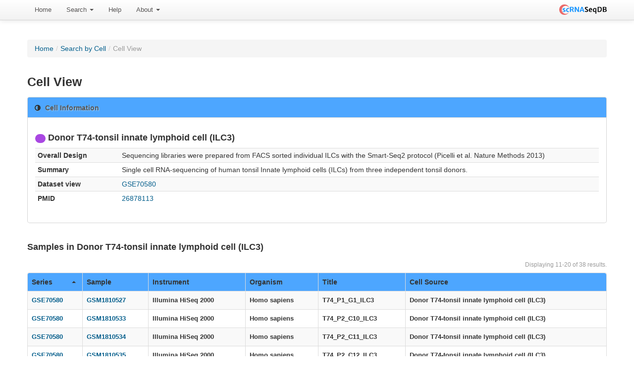

--- FILE ---
content_type: text/html; charset=UTF-8
request_url: https://bioinfo.uth.edu/scrnaseqdb/index.php?r=site/cellView&cell=Donor_T74-tonsil_innate_lymphoid_cell_%28ILC3%29&set=GSE70580&GsmTable_page=2&GsmTable_sort=gse_name&RankScGene_page=3
body_size: 3774
content:
<!DOCTYPE html PUBLIC "-//W3C//DTD XHTML 1.0 Transitional//EN" "http://www.w3.org/TR/xhtml1/DTD/xhtml1-transitional.dtd">
<html xmlns="http://www.w3.org/1999/xhtml" xml:lang="en" lang="en">
    <head>
        <meta name="description" content="scRNASeqDB a database for gene expression profiling in human single cell by RNA-seq">
        <meta name="keywords" content="single-cell, single cell, RNA-seq, RNAseq, gene expression, transcriptome, RNA">
        <meta http-equiv="Content-Type" content="text/html; charset=utf-8" />
        <meta name="language" content="en" />

        <!-- blueprint CSS framework -->

        <link rel="stylesheet" type="text/css" href="/scrnaseqdb/css/style.css" media="screen" />
        <!--[if lt IE 8]>
        <link rel="stylesheet" type="text/css" href="/scrnaseqdb/css/ie.css" media="screen, projection" />
        <![endif]-->

        <link rel="stylesheet" type="text/css" href="/scrnaseqdb/css/main.css" />
        <link rel="stylesheet" type="text/css" href="/scrnaseqdb/css/form.css" />

        <!--register the necessary CSS and JavaScript files-->
                <link rel="Shortcut Icon" href="favicon.ico?v=2" />
        <link rel="Bookmark" href="favicon.ico?v=2" />
        <meta name="viewport" content="width=device-width, initial-scale=1.0" />
<link rel="stylesheet" type="text/css" href="/scrnaseqdb/assets/25aa209a/css/box.css" />
<link rel="stylesheet" type="text/css" href="/scrnaseqdb/assets/1ff576c9/css/bootstrap.css" />
<link rel="stylesheet" type="text/css" href="/scrnaseqdb/assets/1ff576c9/css/bootstrap-responsive.css" />
<link rel="stylesheet" type="text/css" href="/scrnaseqdb/assets/1ff576c9/css/yiistrap.css" />
<style type="text/css">
/*<![CDATA[*/
#loader
{
    position:fixed;
    width:100%;height:100%;
    z-index:999;
    background-color:#B6B2B2;
}
#loader img
{
    display:block;
    position:absolute;
    top:50%;left:50%;
}
/*]]>*/
</style>
<script type="text/javascript" src="/scrnaseqdb/js/jquery-3.6.4.min.js"></script>
<script type="text/javascript" src="/scrnaseqdb/assets/a44b15dc/jquery.ba-bbq.js"></script>
<script type="text/javascript" src="/scrnaseqdb/js/jquery-migrate-3.4.1.min.js"></script>
<title>scRNASeqDB - CellView Site</title>
            </head>

    
    <body class="layout-main" data-spy="scroll" data-target=".bs-docs-sidebar" youdao="bind" onload="$('#loader').hide();">
        <div id="loader"><img src="/scrnaseqdb/images/ajax-loader.gif" alt="Loading"/></div>
        <div class="navbar navbar-fixed-top navbar-#383838"><div class="navbar-inner"><div class="container"><a class="right brand" id="brand1" href="/scrnaseqdb/index.php"><img width="96" src="/scrnaseqdb/images/LogoMakr.png" alt="scRNASeqDB" /></a><ul id="yw3" class="nav" role="menu"><li role="menuitem"><a tabindex="-1" href="/scrnaseqdb/index.php?r=site/index">Home</a></li><li class="dropdown" role="menuitem"><a class="dropdown-toggle" data-toggle="dropdown" href="#">Search <b class="caret"></b></a><ul class="dropdown-menu" id="yt0" aria-labelledby="yt0" role="menu"><li role="menuitem"><a tabindex="-1" href="/scrnaseqdb/index.php?r=site/search">By Gene</a></li><li role="menuitem"><a tabindex="-1" href="/scrnaseqdb/index.php?r=site/searchByCell">By Cell</a></li><li role="menuitem"><a tabindex="-1" href="/scrnaseqdb/index.php?r=gseTable/browse">Browse</a></li></ul></li><li role="menuitem"><a tabindex="-1" href="/scrnaseqdb/index.php?r=help/intro">Help</a></li><li class="dropdown" role="menuitem"><a class="dropdown-toggle" data-toggle="dropdown" href="#">About <b class="caret"></b></a><ul class="dropdown-menu" id="yt1" aria-labelledby="yt1" role="menu"><li role="menuitem"><a tabindex="-1" href="/scrnaseqdb/index.php?r=site/about">About scRNASeqDB</a></li><li role="menuitem"><a tabindex="-1" href="/scrnaseqdb/index.php?r=site/statistics">Statistics</a></li><li role="menuitem"><a tabindex="-1" href="/scrnaseqdb/index.php?r=updatelog/index">News</a></li><li role="menuitem"><a tabindex="-1" href="/scrnaseqdb/index.php?r=submission/create">Submission</a></li><li role="menuitem"><a tabindex="-1" href="/scrnaseqdb/index.php?r=resource/index">Related Resources</a></li><li role="menuitem"><a tabindex="-1" href="/scrnaseqdb/index.php?r=site/contact">Contact Us</a></li></ul></li></ul></div></div></div>                    <div class="breadcrumbs">
<a href="/scrnaseqdb/index.php">Home</a> &raquo; <a href="/scrnaseqdb/index.php?r=site/searchByCell">Search by Cell</a> &raquo; <span>Cell View</span></div><!-- breadcrumbs -->
                    
        <div class="container" style="margin-top: 50px">
    <div class="">
        <div class="row-fluid">
            <div class="span-12">
                <ul class="breadcrumb"><li><a href="/scrnaseqdb/index.php">Home</a><span class="divider">/</span></li><li><a href="/scrnaseqdb/index.php?r=site/searchByCell">Search by Cell</a><span class="divider">/</span></li><li class="active">Cell View</li></ul>            </div>
        </div>

        <div class="row-fluid">
            <div class="span-12">

<h3>Cell View</h3>

<div class="bootstrap-widget"><div style="background: #4da6ff;" class="bootstrap-widget-header"><i class="icon-adjust"></i><h3>Cell Information</h3></div><div class="bootstrap-widget-content" id="yw0">
<div class="row-fluid">
    <div class="span12">
        <h4><span style="background-color:#A947E2" class="badge">&nbsp;</span>&nbsp;Donor T74-tonsil innate lymphoid cell (ILC3)</h4><table class="table table-striped table-condensed table-hover" id="yw0"><tr><th style="width:15%">Overall Design</th><td>Sequencing libraries were prepared from FACS sorted individual ILCs with the Smart-Seq2 protocol  (Picelli et al. Nature Methods 2013)</td></tr><tr><th>Summary</th><td>Single cell RNA-sequencing of human tonsil Innate lymphoid cells (ILCs) from three independent tonsil donors.</td></tr><tr><th>Dataset view</th><td><a target="_blank" href="/scrnaseqdb/index.php?r=gseTable/datasetView&amp;gse=GSE70580&amp;group=0">GSE70580</a></td></tr><tr><th>PMID</th><td><a target="_blank" href="http://www.ncbi.nlm.nih.gov/pubmed/26878113">26878113</a></td></tr></table>
    </div>
</div>



</div></div>
<div class="row-fluid">
    <h4>Samples in Donor T74-tonsil innate lymphoid cell (ILC3) </h4>

    <div id="gsm-table-grid" class="grid-view">
<div class="summary">Displaying 11-20 of 38 results.</div><table class="items table table-striped table-bordered">
<thead>
<tr>
<th style="background-color: #4da6ff;" id="gsm-table-grid_c0"><a class="sort-link asc" href="/scrnaseqdb/index.php?r=site/cellView&amp;cell=Donor_T74-tonsil_innate_lymphoid_cell_%28ILC3%29&amp;set=GSE70580&amp;GsmTable_page=2&amp;GsmTable_sort=gse_name.desc&amp;RankScGene_page=3">Series<span class="caret"></span></a></th><th style="background-color: #4da6ff;" id="gsm-table-grid_c1"><a class="sort-link" href="/scrnaseqdb/index.php?r=site/cellView&amp;cell=Donor_T74-tonsil_innate_lymphoid_cell_%28ILC3%29&amp;set=GSE70580&amp;GsmTable_page=2&amp;GsmTable_sort=gsm_name&amp;RankScGene_page=3">Sample<span class="caret"></span></a></th><th style="background-color: #4da6ff;" id="gsm-table-grid_c2"><a class="sort-link" href="/scrnaseqdb/index.php?r=site/cellView&amp;cell=Donor_T74-tonsil_innate_lymphoid_cell_%28ILC3%29&amp;set=GSE70580&amp;GsmTable_page=2&amp;GsmTable_sort=instrument_model&amp;RankScGene_page=3">Instrument<span class="caret"></span></a></th><th style="background-color: #4da6ff;" id="gsm-table-grid_c3"><a class="sort-link" href="/scrnaseqdb/index.php?r=site/cellView&amp;cell=Donor_T74-tonsil_innate_lymphoid_cell_%28ILC3%29&amp;set=GSE70580&amp;GsmTable_page=2&amp;GsmTable_sort=species&amp;RankScGene_page=3">Organism<span class="caret"></span></a></th><th style="background-color: #4da6ff;" id="gsm-table-grid_c4"><a class="sort-link" href="/scrnaseqdb/index.php?r=site/cellView&amp;cell=Donor_T74-tonsil_innate_lymphoid_cell_%28ILC3%29&amp;set=GSE70580&amp;GsmTable_page=2&amp;GsmTable_sort=cell_name&amp;RankScGene_page=3">Title<span class="caret"></span></a></th><th style="background-color: #4da6ff;" id="gsm-table-grid_c5"><a class="sort-link" href="/scrnaseqdb/index.php?r=site/cellView&amp;cell=Donor_T74-tonsil_innate_lymphoid_cell_%28ILC3%29&amp;set=GSE70580&amp;GsmTable_page=2&amp;GsmTable_sort=cell_type&amp;RankScGene_page=3">Cell Source<span class="caret"></span></a></th></tr>
</thead>
<tbody>
<tr class="odd"><td style="font-weight:bold;"><a target="_blank" href="http://www.ncbi.nlm.nih.gov/geo/query/acc.cgi?acc=GSE70580">GSE70580</a></td><td style="font-weight:bold;"><a target="_blank" href="http://www.ncbi.nlm.nih.gov/geo/query/acc.cgi?acc=GSM1810527">GSM1810527</a></td><td style="font-weight:bold;">Illumina HiSeq 2000</td><td style="font-weight:bold;">Homo sapiens</td><td style="font-weight:bold;">T74_P1_G1_ILC3</td><td style="font-weight:bold;">Donor T74-tonsil innate lymphoid cell (ILC3)</td></tr><tr class="even"><td style="font-weight:bold;"><a target="_blank" href="http://www.ncbi.nlm.nih.gov/geo/query/acc.cgi?acc=GSE70580">GSE70580</a></td><td style="font-weight:bold;"><a target="_blank" href="http://www.ncbi.nlm.nih.gov/geo/query/acc.cgi?acc=GSM1810533">GSM1810533</a></td><td style="font-weight:bold;">Illumina HiSeq 2000</td><td style="font-weight:bold;">Homo sapiens</td><td style="font-weight:bold;">T74_P2_C10_ILC3</td><td style="font-weight:bold;">Donor T74-tonsil innate lymphoid cell (ILC3)</td></tr><tr class="odd"><td style="font-weight:bold;"><a target="_blank" href="http://www.ncbi.nlm.nih.gov/geo/query/acc.cgi?acc=GSE70580">GSE70580</a></td><td style="font-weight:bold;"><a target="_blank" href="http://www.ncbi.nlm.nih.gov/geo/query/acc.cgi?acc=GSM1810534">GSM1810534</a></td><td style="font-weight:bold;">Illumina HiSeq 2000</td><td style="font-weight:bold;">Homo sapiens</td><td style="font-weight:bold;">T74_P2_C11_ILC3</td><td style="font-weight:bold;">Donor T74-tonsil innate lymphoid cell (ILC3)</td></tr><tr class="even"><td style="font-weight:bold;"><a target="_blank" href="http://www.ncbi.nlm.nih.gov/geo/query/acc.cgi?acc=GSE70580">GSE70580</a></td><td style="font-weight:bold;"><a target="_blank" href="http://www.ncbi.nlm.nih.gov/geo/query/acc.cgi?acc=GSM1810535">GSM1810535</a></td><td style="font-weight:bold;">Illumina HiSeq 2000</td><td style="font-weight:bold;">Homo sapiens</td><td style="font-weight:bold;">T74_P2_C12_ILC3</td><td style="font-weight:bold;">Donor T74-tonsil innate lymphoid cell (ILC3)</td></tr><tr class="odd"><td style="font-weight:bold;"><a target="_blank" href="http://www.ncbi.nlm.nih.gov/geo/query/acc.cgi?acc=GSE70580">GSE70580</a></td><td style="font-weight:bold;"><a target="_blank" href="http://www.ncbi.nlm.nih.gov/geo/query/acc.cgi?acc=GSM1810536">GSM1810536</a></td><td style="font-weight:bold;">Illumina HiSeq 2000</td><td style="font-weight:bold;">Homo sapiens</td><td style="font-weight:bold;">T74_P2_C2_ILC3</td><td style="font-weight:bold;">Donor T74-tonsil innate lymphoid cell (ILC3)</td></tr><tr class="even"><td style="font-weight:bold;"><a target="_blank" href="http://www.ncbi.nlm.nih.gov/geo/query/acc.cgi?acc=GSE70580">GSE70580</a></td><td style="font-weight:bold;"><a target="_blank" href="http://www.ncbi.nlm.nih.gov/geo/query/acc.cgi?acc=GSM1810537">GSM1810537</a></td><td style="font-weight:bold;">Illumina HiSeq 2000</td><td style="font-weight:bold;">Homo sapiens</td><td style="font-weight:bold;">T74_P2_C3_ILC3</td><td style="font-weight:bold;">Donor T74-tonsil innate lymphoid cell (ILC3)</td></tr><tr class="odd"><td style="font-weight:bold;"><a target="_blank" href="http://www.ncbi.nlm.nih.gov/geo/query/acc.cgi?acc=GSE70580">GSE70580</a></td><td style="font-weight:bold;"><a target="_blank" href="http://www.ncbi.nlm.nih.gov/geo/query/acc.cgi?acc=GSM1810538">GSM1810538</a></td><td style="font-weight:bold;">Illumina HiSeq 2000</td><td style="font-weight:bold;">Homo sapiens</td><td style="font-weight:bold;">T74_P2_C4_ILC3</td><td style="font-weight:bold;">Donor T74-tonsil innate lymphoid cell (ILC3)</td></tr><tr class="even"><td style="font-weight:bold;"><a target="_blank" href="http://www.ncbi.nlm.nih.gov/geo/query/acc.cgi?acc=GSE70580">GSE70580</a></td><td style="font-weight:bold;"><a target="_blank" href="http://www.ncbi.nlm.nih.gov/geo/query/acc.cgi?acc=GSM1810539">GSM1810539</a></td><td style="font-weight:bold;">Illumina HiSeq 2000</td><td style="font-weight:bold;">Homo sapiens</td><td style="font-weight:bold;">T74_P2_C5_ILC3</td><td style="font-weight:bold;">Donor T74-tonsil innate lymphoid cell (ILC3)</td></tr><tr class="odd"><td style="font-weight:bold;"><a target="_blank" href="http://www.ncbi.nlm.nih.gov/geo/query/acc.cgi?acc=GSE70580">GSE70580</a></td><td style="font-weight:bold;"><a target="_blank" href="http://www.ncbi.nlm.nih.gov/geo/query/acc.cgi?acc=GSM1810540">GSM1810540</a></td><td style="font-weight:bold;">Illumina HiSeq 2000</td><td style="font-weight:bold;">Homo sapiens</td><td style="font-weight:bold;">T74_P2_C6_ILC3</td><td style="font-weight:bold;">Donor T74-tonsil innate lymphoid cell (ILC3)</td></tr><tr class="even"><td style="font-weight:bold;"><a target="_blank" href="http://www.ncbi.nlm.nih.gov/geo/query/acc.cgi?acc=GSE70580">GSE70580</a></td><td style="font-weight:bold;"><a target="_blank" href="http://www.ncbi.nlm.nih.gov/geo/query/acc.cgi?acc=GSM1810541">GSM1810541</a></td><td style="font-weight:bold;">Illumina HiSeq 2000</td><td style="font-weight:bold;">Homo sapiens</td><td style="font-weight:bold;">T74_P2_C8_ILC3</td><td style="font-weight:bold;">Donor T74-tonsil innate lymphoid cell (ILC3)</td></tr></tbody>
</table><div class="pagination"><div id="yw1" class="pagination"><ul><li><a href="/scrnaseqdb/index.php?r=site/cellView&amp;cell=Donor_T74-tonsil_innate_lymphoid_cell_%28ILC3%29&amp;set=GSE70580&amp;GsmTable_sort=gse_name&amp;RankScGene_page=3">&laquo;</a></li><li><a href="/scrnaseqdb/index.php?r=site/cellView&amp;cell=Donor_T74-tonsil_innate_lymphoid_cell_%28ILC3%29&amp;set=GSE70580&amp;GsmTable_sort=gse_name&amp;RankScGene_page=3">&lsaquo;</a></li><li><a href="/scrnaseqdb/index.php?r=site/cellView&amp;cell=Donor_T74-tonsil_innate_lymphoid_cell_%28ILC3%29&amp;set=GSE70580&amp;GsmTable_sort=gse_name&amp;RankScGene_page=3">1</a></li><li class="active"><a href="/scrnaseqdb/index.php?r=site/cellView&amp;cell=Donor_T74-tonsil_innate_lymphoid_cell_%28ILC3%29&amp;set=GSE70580&amp;GsmTable_page=2&amp;GsmTable_sort=gse_name&amp;RankScGene_page=3">2</a></li><li><a href="/scrnaseqdb/index.php?r=site/cellView&amp;cell=Donor_T74-tonsil_innate_lymphoid_cell_%28ILC3%29&amp;set=GSE70580&amp;GsmTable_page=3&amp;GsmTable_sort=gse_name&amp;RankScGene_page=3">3</a></li><li><a href="/scrnaseqdb/index.php?r=site/cellView&amp;cell=Donor_T74-tonsil_innate_lymphoid_cell_%28ILC3%29&amp;set=GSE70580&amp;GsmTable_page=4&amp;GsmTable_sort=gse_name&amp;RankScGene_page=3">4</a></li><li><a href="/scrnaseqdb/index.php?r=site/cellView&amp;cell=Donor_T74-tonsil_innate_lymphoid_cell_%28ILC3%29&amp;set=GSE70580&amp;GsmTable_page=3&amp;GsmTable_sort=gse_name&amp;RankScGene_page=3">&rsaquo;</a></li><li><a href="/scrnaseqdb/index.php?r=site/cellView&amp;cell=Donor_T74-tonsil_innate_lymphoid_cell_%28ILC3%29&amp;set=GSE70580&amp;GsmTable_page=4&amp;GsmTable_sort=gse_name&amp;RankScGene_page=3">&raquo;</a></li></ul></div></div><div class="keys" style="display:none" title="/scrnaseqdb/index.php?r=site/cellView&amp;cell=Donor_T74-tonsil_innate_lymphoid_cell_%28ILC3%29&amp;set=GSE70580&amp;GsmTable_page=2&amp;GsmTable_sort=gse_name&amp;RankScGene_page=3"><span>4705</span><span>4711</span><span>4712</span><span>4713</span><span>4714</span><span>4715</span><span>4716</span><span>4717</span><span>4718</span><span>4719</span></div>
</div></div>

<div class="row-fluid">
    <h4>Gene rank in Donor T74-tonsil innate lymphoid cell (ILC3) </h4>
    
    
    <div id="cell-top-gene-grid" class="grid-view">
<div class="summary">Displaying 21-30 of 31933 results.</div><table class="items table table-striped table-bordered">
<thead>
<tr>
<th style="background-color: #4da6ff;" id="cell-top-gene-grid_c0">Rank order</th><th style="background-color: #4da6ff;" id="cell-top-gene-grid_c1">Gene Symbol</th><th style="background-color: #4da6ff;" id="cell-top-gene-grid_c2">Ensembl ID</th></tr>
</thead>
<tbody>
<tr class="odd"><td style="font-weight:bold;">21</td><td style="font-weight:bold;"><a onclick="$(&#039;#loader&#039;).show();" href="/scrnaseqdb/index.php?r=site/geneView&amp;id=MT-ND5&amp;set=GSE70580">MT-ND5</a></td><td style="font-weight:bold;"><a target="_blank" href="http://www.ensembl.org/Homo_sapiens/Gene/Summary?db=core;g=ENSG00000198786">ENSG00000198786</a></td></tr><tr class="even"><td style="font-weight:bold;">22</td><td style="font-weight:bold;"><a onclick="$(&#039;#loader&#039;).show();" href="/scrnaseqdb/index.php?r=site/geneView&amp;id=CD52&amp;set=GSE70580">CD52</a></td><td style="font-weight:bold;"><a target="_blank" href="http://www.ensembl.org/Homo_sapiens/Gene/Summary?db=core;g=ENSG00000169442">ENSG00000169442</a></td></tr><tr class="odd"><td style="font-weight:bold;">23</td><td style="font-weight:bold;"><a onclick="$(&#039;#loader&#039;).show();" href="/scrnaseqdb/index.php?r=site/geneView&amp;id=RPLP1&amp;set=GSE70580">RPLP1</a></td><td style="font-weight:bold;"><a target="_blank" href="http://www.ensembl.org/Homo_sapiens/Gene/Summary?db=core;g=ENSG00000137818">ENSG00000137818</a></td></tr><tr class="even"><td style="font-weight:bold;">24</td><td style="font-weight:bold;"><a onclick="$(&#039;#loader&#039;).show();" href="/scrnaseqdb/index.php?r=site/geneView&amp;id=DDX5&amp;set=GSE70580">DDX5</a></td><td style="font-weight:bold;"><a target="_blank" href="http://www.ensembl.org/Homo_sapiens/Gene/Summary?db=core;g=ENSG00000108654">ENSG00000108654</a></td></tr><tr class="odd"><td style="font-weight:bold;">25</td><td style="font-weight:bold;"><a onclick="$(&#039;#loader&#039;).show();" href="/scrnaseqdb/index.php?r=site/geneView&amp;id=J01415.23&amp;set=GSE70580">J01415.23</a></td><td style="font-weight:bold;"><a target="_blank" href="http://www.ensembl.org/Homo_sapiens/Gene/Summary?db=core;g=" /></td></tr><tr class="even"><td style="font-weight:bold;">26</td><td style="font-weight:bold;"><a onclick="$(&#039;#loader&#039;).show();" href="/scrnaseqdb/index.php?r=site/geneView&amp;id=MT-ND2&amp;set=GSE70580">MT-ND2</a></td><td style="font-weight:bold;"><a target="_blank" href="http://www.ensembl.org/Homo_sapiens/Gene/Summary?db=core;g=ENSG00000198763">ENSG00000198763</a></td></tr><tr class="odd"><td style="font-weight:bold;">27</td><td style="font-weight:bold;"><a onclick="$(&#039;#loader&#039;).show();" href="/scrnaseqdb/index.php?r=site/geneView&amp;id=J01415.24&amp;set=GSE70580">J01415.24</a></td><td style="font-weight:bold;"><a target="_blank" href="http://www.ensembl.org/Homo_sapiens/Gene/Summary?db=core;g=" /></td></tr><tr class="even"><td style="font-weight:bold;">28</td><td style="font-weight:bold;"><a onclick="$(&#039;#loader&#039;).show();" href="/scrnaseqdb/index.php?r=site/geneView&amp;id=NFKBIA&amp;set=GSE70580">NFKBIA</a></td><td style="font-weight:bold;"><a target="_blank" href="http://www.ensembl.org/Homo_sapiens/Gene/Summary?db=core;g=ENSG00000100906">ENSG00000100906</a></td></tr><tr class="odd"><td style="font-weight:bold;">29</td><td style="font-weight:bold;"><a onclick="$(&#039;#loader&#039;).show();" href="/scrnaseqdb/index.php?r=site/geneView&amp;id=J01415.11&amp;set=GSE70580">J01415.11</a></td><td style="font-weight:bold;"><a target="_blank" href="http://www.ensembl.org/Homo_sapiens/Gene/Summary?db=core;g=" /></td></tr><tr class="even"><td style="font-weight:bold;">30</td><td style="font-weight:bold;"><a onclick="$(&#039;#loader&#039;).show();" href="/scrnaseqdb/index.php?r=site/geneView&amp;id=SERF2&amp;set=GSE70580">SERF2</a></td><td style="font-weight:bold;"><a target="_blank" href="http://www.ensembl.org/Homo_sapiens/Gene/Summary?db=core;g=ENSG00000140264">ENSG00000140264</a></td></tr></tbody>
</table><div class="pagination"><div id="yw2" class="pagination"><ul><li><a href="/scrnaseqdb/index.php?r=site/cellView&amp;cell=Donor_T74-tonsil_innate_lymphoid_cell_%28ILC3%29&amp;set=GSE70580&amp;GsmTable_page=2&amp;GsmTable_sort=gse_name">&laquo;</a></li><li><a href="/scrnaseqdb/index.php?r=site/cellView&amp;cell=Donor_T74-tonsil_innate_lymphoid_cell_%28ILC3%29&amp;set=GSE70580&amp;GsmTable_page=2&amp;GsmTable_sort=gse_name&amp;RankScGene_page=2">&lsaquo;</a></li><li><a href="/scrnaseqdb/index.php?r=site/cellView&amp;cell=Donor_T74-tonsil_innate_lymphoid_cell_%28ILC3%29&amp;set=GSE70580&amp;GsmTable_page=2&amp;GsmTable_sort=gse_name">1</a></li><li><a href="/scrnaseqdb/index.php?r=site/cellView&amp;cell=Donor_T74-tonsil_innate_lymphoid_cell_%28ILC3%29&amp;set=GSE70580&amp;GsmTable_page=2&amp;GsmTable_sort=gse_name&amp;RankScGene_page=2">2</a></li><li class="active"><a href="/scrnaseqdb/index.php?r=site/cellView&amp;cell=Donor_T74-tonsil_innate_lymphoid_cell_%28ILC3%29&amp;set=GSE70580&amp;GsmTable_page=2&amp;GsmTable_sort=gse_name&amp;RankScGene_page=3">3</a></li><li><a href="/scrnaseqdb/index.php?r=site/cellView&amp;cell=Donor_T74-tonsil_innate_lymphoid_cell_%28ILC3%29&amp;set=GSE70580&amp;GsmTable_page=2&amp;GsmTable_sort=gse_name&amp;RankScGene_page=4">4</a></li><li><a href="/scrnaseqdb/index.php?r=site/cellView&amp;cell=Donor_T74-tonsil_innate_lymphoid_cell_%28ILC3%29&amp;set=GSE70580&amp;GsmTable_page=2&amp;GsmTable_sort=gse_name&amp;RankScGene_page=5">5</a></li><li><a href="/scrnaseqdb/index.php?r=site/cellView&amp;cell=Donor_T74-tonsil_innate_lymphoid_cell_%28ILC3%29&amp;set=GSE70580&amp;GsmTable_page=2&amp;GsmTable_sort=gse_name&amp;RankScGene_page=4">&rsaquo;</a></li><li><a href="/scrnaseqdb/index.php?r=site/cellView&amp;cell=Donor_T74-tonsil_innate_lymphoid_cell_%28ILC3%29&amp;set=GSE70580&amp;GsmTable_page=2&amp;GsmTable_sort=gse_name&amp;RankScGene_page=3194">&raquo;</a></li></ul></div></div><div class="keys" style="display:none" title="/scrnaseqdb/index.php?r=site/cellView&amp;cell=Donor_T74-tonsil_innate_lymphoid_cell_%28ILC3%29&amp;set=GSE70580&amp;GsmTable_page=2&amp;GsmTable_sort=gse_name&amp;RankScGene_page=3"><span>2149551</span><span>2149552</span><span>2149553</span><span>2149554</span><span>2149555</span><span>2149556</span><span>2149557</span><span>2149558</span><span>2149559</span><span>2149560</span></div>
</div></div>


            </div>
        </div><!-- content -->
    </div>

</div>

        <div class="clear"></div>

        <footer class="footer">
            <div class="container">
                <div class="text-center">


                    <p>
                        Copyright © 2016-Present, The University of Texas Health Science Center at Houston (UTHealth)


                    </p>
                    <p>
                        <a href="https://www.uth.edu/index/policies.htm">Site Policies</a> | <a href="http://www.texas.gov/">State of Texas</a>
                    </p>
                </div>
            </div>
        </footer>
    <script type="text/javascript" src="/scrnaseqdb/assets/4e6da149/gridview/jquery.yiigridview.js"></script>
<script type="text/javascript" src="/scrnaseqdb/assets/2f5dd2db/js/jquery.stickytableheaders.js"></script>
<script type="text/javascript" src="/scrnaseqdb/assets/1ff576c9/js/bootstrap.js"></script>
<script type="text/javascript">
/*<![CDATA[*/
jQuery('body').popover({'selector':'a[rel=popover]'});
jQuery('body').tooltip({'selector':'a[rel=tooltip]'});
jQuery(function($) {
jQuery('#gsm-table-grid').yiiGridView({'ajaxUpdate':['gsm-table-grid'],'ajaxVar':'ajax','pagerClass':'pagination','loadingClass':'grid-view-loading','filterClass':'filters','tableClass':'items table table-striped table-bordered','selectableRows':1,'enableHistory':false,'updateSelector':'{page}, {sort}','filterSelector':'{filter}','pageVar':'GsmTable_page'});
$grid = $("#gsm-table-grid");
			if ($(".extended-summary", $grid).length)
			{
				$(".extended-summary", $grid).html($("#gsm-table-grid-extended-summary", $grid).html());
			}
			
			$.ajaxPrefilter(function (options, originalOptions, jqXHR) {
				var qs = $.deparam.querystring(options.url);
				if (qs.hasOwnProperty("ajax") && qs.ajax == "gsm-table-grid")
				{
					options.realsuccess = options.success;
					options.success = function(data)
					{
						if (options.realsuccess) {
							options.realsuccess(data);
							var $data = $("<div>" + data + "</div>");
							// we need to get the grid again... as it has been updated
							if ($(".extended-summary", $("#gsm-table-grid")))
							{
								$(".extended-summary", $("#gsm-table-grid")).html($("#gsm-table-grid-extended-summary", $data).html());
        }
        
        }
    }
}
});
jQuery('#cell-top-gene-grid').yiiGridView({'ajaxUpdate':['cell-top-gene-grid'],'ajaxVar':'ajax','pagerClass':'pagination','loadingClass':'grid-view-loading','filterClass':'filters','tableClass':'items table table-striped table-bordered','selectableRows':1,'enableHistory':false,'updateSelector':'{page}, {sort}','filterSelector':'{filter}','pageVar':'RankScGene_page'});
$grid = $("#cell-top-gene-grid");$('#cell-top-gene-grid table.items').stickyTableHeaders({fixedOffset:0});
			if ($(".extended-summary", $grid).length)
			{
				$(".extended-summary", $grid).html($("#cell-top-gene-grid-extended-summary", $grid).html());
			}
			
			$.ajaxPrefilter(function (options, originalOptions, jqXHR) {
				var qs = $.deparam.querystring(options.url);
				if (qs.hasOwnProperty("ajax") && qs.ajax == "cell-top-gene-grid")
				{
					options.realsuccess = options.success;
					options.success = function(data)
					{
						if (options.realsuccess) {
							options.realsuccess(data);
							var $data = $("<div>" + data + "</div>");
							// we need to get the grid again... as it has been updated
							if ($(".extended-summary", $("#cell-top-gene-grid")))
							{
								$(".extended-summary", $("#cell-top-gene-grid")).html($("#cell-top-gene-grid-extended-summary", $data).html());
        }
        $('#cell-top-gene-grid table.items').stickyTableHeaders({fixedOffset:0});
        }
    }
}
});
});
/*]]>*/
</script>
</body>

</body>
</html>
